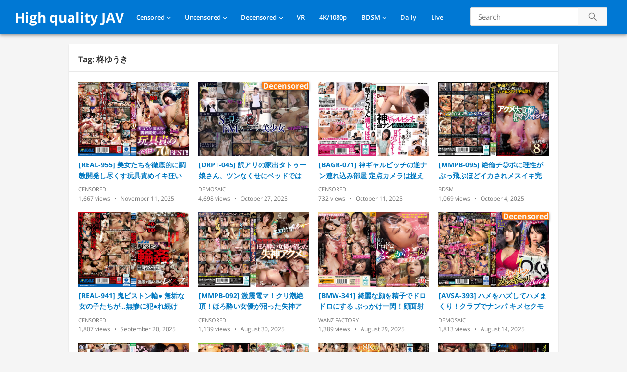

--- FILE ---
content_type: text/html; charset=UTF-8
request_url: https://javfree.me/tag/%E6%9F%8A%E3%82%86%E3%81%86%E3%81%8D
body_size: 8977
content:
<!DOCTYPE html>
<html lang="en-US">
<head>
<meta charset="UTF-8">
<meta name="viewport" content="width=device-width, initial-scale=1">
<meta http-equiv="X-UA-Compatible" content="IE=edge">
<meta name="HandheldFriendly" content="true">
<link rel="profile" href="https://gmpg.org/xfn/11">
<!-- Manifest added by SuperPWA - Progressive Web Apps Plugin For WordPress -->
<link rel="manifest" href="/superpwa-manifest.json">
<meta name="theme-color" content="#D5E0EB">
<meta name="mobile-web-app-capable" content="yes">
<meta name="apple-touch-fullscreen" content="yes">
<meta name="apple-mobile-web-app-title" content="High quality JAV">
<meta name="application-name" content="High quality JAV">
<meta name="apple-mobile-web-app-capable" content="yes">
<meta name="apple-mobile-web-app-status-bar-style" content="default">
<link rel="apple-touch-icon"  href="https://javfree.me/icons/android-chrome-192x192.png">
<link rel="apple-touch-icon" sizes="192x192" href="https://javfree.me/icons/android-chrome-192x192.png">
<!-- / SuperPWA.com -->
<title>柊ゆうき &#8211; High quality JAV</title>
<meta name='robots' content='max-image-preview:large' />
<link rel="alternate" type="application/rss+xml" title="High quality JAV &raquo; Feed" href="https://javfree.me/feed" />
<link rel="alternate" type="application/rss+xml" title="High quality JAV &raquo; Comments Feed" href="https://javfree.me/comments/feed" />
<link rel="alternate" type="application/rss+xml" title="High quality JAV &raquo; 柊ゆうき Tag Feed" href="https://javfree.me/tag/%e6%9f%8a%e3%82%86%e3%81%86%e3%81%8d/feed" />
<script type="text/javascript">
/* <![CDATA[ */
window._wpemojiSettings = {"baseUrl":"https:\/\/s.w.org\/images\/core\/emoji\/15.0.3\/72x72\/","ext":".png","svgUrl":"https:\/\/s.w.org\/images\/core\/emoji\/15.0.3\/svg\/","svgExt":".svg","source":{"concatemoji":"https:\/\/javfree.me\/wp-includes\/js\/wp-emoji-release.min.js?ver=6.7-beta1-59159"}};
/*! This file is auto-generated */
!function(i,n){var o,s,e;function c(e){try{var t={supportTests:e,timestamp:(new Date).valueOf()};sessionStorage.setItem(o,JSON.stringify(t))}catch(e){}}function p(e,t,n){e.clearRect(0,0,e.canvas.width,e.canvas.height),e.fillText(t,0,0);var t=new Uint32Array(e.getImageData(0,0,e.canvas.width,e.canvas.height).data),r=(e.clearRect(0,0,e.canvas.width,e.canvas.height),e.fillText(n,0,0),new Uint32Array(e.getImageData(0,0,e.canvas.width,e.canvas.height).data));return t.every(function(e,t){return e===r[t]})}function u(e,t,n){switch(t){case"flag":return n(e,"\ud83c\udff3\ufe0f\u200d\u26a7\ufe0f","\ud83c\udff3\ufe0f\u200b\u26a7\ufe0f")?!1:!n(e,"\ud83c\uddfa\ud83c\uddf3","\ud83c\uddfa\u200b\ud83c\uddf3")&&!n(e,"\ud83c\udff4\udb40\udc67\udb40\udc62\udb40\udc65\udb40\udc6e\udb40\udc67\udb40\udc7f","\ud83c\udff4\u200b\udb40\udc67\u200b\udb40\udc62\u200b\udb40\udc65\u200b\udb40\udc6e\u200b\udb40\udc67\u200b\udb40\udc7f");case"emoji":return!n(e,"\ud83d\udc26\u200d\u2b1b","\ud83d\udc26\u200b\u2b1b")}return!1}function f(e,t,n){var r="undefined"!=typeof WorkerGlobalScope&&self instanceof WorkerGlobalScope?new OffscreenCanvas(300,150):i.createElement("canvas"),a=r.getContext("2d",{willReadFrequently:!0}),o=(a.textBaseline="top",a.font="600 32px Arial",{});return e.forEach(function(e){o[e]=t(a,e,n)}),o}function t(e){var t=i.createElement("script");t.src=e,t.defer=!0,i.head.appendChild(t)}"undefined"!=typeof Promise&&(o="wpEmojiSettingsSupports",s=["flag","emoji"],n.supports={everything:!0,everythingExceptFlag:!0},e=new Promise(function(e){i.addEventListener("DOMContentLoaded",e,{once:!0})}),new Promise(function(t){var n=function(){try{var e=JSON.parse(sessionStorage.getItem(o));if("object"==typeof e&&"number"==typeof e.timestamp&&(new Date).valueOf()<e.timestamp+604800&&"object"==typeof e.supportTests)return e.supportTests}catch(e){}return null}();if(!n){if("undefined"!=typeof Worker&&"undefined"!=typeof OffscreenCanvas&&"undefined"!=typeof URL&&URL.createObjectURL&&"undefined"!=typeof Blob)try{var e="postMessage("+f.toString()+"("+[JSON.stringify(s),u.toString(),p.toString()].join(",")+"));",r=new Blob([e],{type:"text/javascript"}),a=new Worker(URL.createObjectURL(r),{name:"wpTestEmojiSupports"});return void(a.onmessage=function(e){c(n=e.data),a.terminate(),t(n)})}catch(e){}c(n=f(s,u,p))}t(n)}).then(function(e){for(var t in e)n.supports[t]=e[t],n.supports.everything=n.supports.everything&&n.supports[t],"flag"!==t&&(n.supports.everythingExceptFlag=n.supports.everythingExceptFlag&&n.supports[t]);n.supports.everythingExceptFlag=n.supports.everythingExceptFlag&&!n.supports.flag,n.DOMReady=!1,n.readyCallback=function(){n.DOMReady=!0}}).then(function(){return e}).then(function(){var e;n.supports.everything||(n.readyCallback(),(e=n.source||{}).concatemoji?t(e.concatemoji):e.wpemoji&&e.twemoji&&(t(e.twemoji),t(e.wpemoji)))}))}((window,document),window._wpemojiSettings);
/* ]]> */
</script>
<style id='wp-emoji-styles-inline-css' type='text/css'>

	img.wp-smiley, img.emoji {
		display: inline !important;
		border: none !important;
		box-shadow: none !important;
		height: 1em !important;
		width: 1em !important;
		margin: 0 0.07em !important;
		vertical-align: -0.1em !important;
		background: none !important;
		padding: 0 !important;
	}
</style>
<link rel='stylesheet' id='videonow_pro-style-css' href='https://javfree.me/wp-content/themes/videonow-web/style.css?ver=20180523' type='text/css' media='all' />
<link rel='stylesheet' id='genericons-style-css' href='https://javfree.me/wp-content/themes/videonow-web/genericons/genericons/genericons.css?ver=6.7-beta1-59159' type='text/css' media='all' />
<link rel='stylesheet' id='responsive-style-css' href='https://javfree.me/wp-content/themes/videonow-web/responsive.css?ver=20180323' type='text/css' media='all' />
<link rel='stylesheet' id='custom-css-css' href='https://javfree.me/wp-content/plugins/theme-customisations-master/custom/style.css?ver=6.7-beta1-59159' type='text/css' media='all' />
<script type="text/javascript" src="https://javfree.me/wp-includes/js/jquery/jquery.min.js?ver=3.7.1" id="jquery-core-js"></script>
<script type="text/javascript" src="https://javfree.me/wp-includes/js/jquery/jquery-migrate.min.js?ver=3.4.1" id="jquery-migrate-js"></script>
<link rel="https://api.w.org/" href="https://javfree.me/wp-json/" /><link rel="alternate" title="JSON" type="application/json" href="https://javfree.me/wp-json/wp/v2/tags/34715" />
    <link rel="apple-touch-icon" sizes="60x60" href="/icons/apple-touch-icon-60x60.png">
    <link rel="apple-touch-icon" sizes="76x76" href="/icons/apple-touch-icon-76x76.png">
    <link rel="apple-touch-icon" sizes="120x120" href="/icons/apple-touch-icon-120x120.png">
    <link rel="apple-touch-icon" sizes="152x152" href="/icons/apple-touch-icon-152x152.png">
    <link rel="apple-touch-icon" sizes="180x180" href="/icons/apple-touch-icon-180x180.png">
    <link rel="apple-touch-startup-image" href="/icons/android-chrome-512x512.png">
    <meta name="apple-mobile-web-app-status-bar-style" content="black-translucent">

    <link rel="icon" type="image/png" sizes="192x192" href="/icons/android-chrome-192x192.png">
    <link rel="icon" type="image/png" sizes="144x144" href="/icons/android-chrome-144x144.png">
    <link rel="icon" type="image/png" sizes="96x96" href="/icons/android-chrome-96x96.png">
    <link rel="icon" type="image/png" sizes="48x48" href="/icons/android-chrome-48x48.png">
    <link rel="icon" type="image/png" sizes="32x32" href="/icons/favicon-32x32.png">
    <link rel="icon" type="image/png" sizes="16x16" href="/icons/favicon-16x16.png">

    <link rel="manifest" href="/icons/site.webmanifest">
    <link rel="mask-icon" href="/icons/safari-pinned-tab.svg" color="#5bbad5">
    <link rel="shortcut icon" href="/icons/favicon.ico">
    <meta name="msapplication-TileColor" content="#da532c">
    <meta name="msapplication-config" content="/icons/browserconfig.xml">
    <meta name="theme-color" content="#3b5998">
      <meta name="onesignal" content="wordpress-plugin"/>
            <script>

      window.OneSignal = window.OneSignal || [];

      OneSignal.push( function() {
        OneSignal.SERVICE_WORKER_UPDATER_PATH = "OneSignalSDKUpdaterWorker.js.php";
                      OneSignal.SERVICE_WORKER_PATH = "OneSignalSDKWorker.js.php";
                      OneSignal.SERVICE_WORKER_PARAM = { scope: "/" };
        OneSignal.setDefaultNotificationUrl("https://javfree.me");
        var oneSignal_options = {};
        window._oneSignalInitOptions = oneSignal_options;

        oneSignal_options['wordpress'] = true;
oneSignal_options['appId'] = 'c26c4a09-945a-46cc-ae2b-c78776173414';
oneSignal_options['allowLocalhostAsSecureOrigin'] = true;
oneSignal_options['welcomeNotification'] = { };
oneSignal_options['welcomeNotification']['disable'] = true;
oneSignal_options['path'] = "https://javfree.me/wp-content/plugins/onesignal-free-web-push-notifications/sdk_files/";
oneSignal_options['safari_web_id'] = "web.onesignal.auto.3a850f03-75f9-40a0-acb5-2bc8b318c823";
oneSignal_options['persistNotification'] = false;
oneSignal_options['promptOptions'] = { };
oneSignal_options['notifyButton'] = { };
oneSignal_options['notifyButton']['enable'] = true;
oneSignal_options['notifyButton']['position'] = 'bottom-right';
oneSignal_options['notifyButton']['theme'] = 'default';
oneSignal_options['notifyButton']['size'] = 'large';
oneSignal_options['notifyButton']['showCredit'] = false;
                OneSignal.init(window._oneSignalInitOptions);
                      });

      function documentInitOneSignal() {
        var oneSignal_elements = document.getElementsByClassName("OneSignal-prompt");

        var oneSignalLinkClickHandler = function(event) { OneSignal.push(['registerForPushNotifications']); event.preventDefault(); };        for(var i = 0; i < oneSignal_elements.length; i++)
          oneSignal_elements[i].addEventListener('click', oneSignalLinkClickHandler, false);
      }

      if (document.readyState === 'complete') {
           documentInitOneSignal();
      }
      else {
           window.addEventListener("load", function(event){
               documentInitOneSignal();
          });
      }
    </script>
</head>

<body class="archive tag tag-34715 group-blog hfeed">
<div id="page" class="site">

	<header id="masthead" class="site-header fixed-header">

		<div class="site-branding">

			
			<div class="site-title">
				<h1><a href="https://javfree.me">High quality JAV</a></h1>
			</div><!-- .site-title -->

			
		</div><!-- .site-branding -->

		<nav id="primary-nav" class="main-navigation">

			<div class="menu-nav-container"><ul id="primary-menu" class="sf-menu"><li id="menu-item-114217" class="menu-item menu-item-type-taxonomy menu-item-object-category menu-item-has-children menu-item-114217"><a href="https://javfree.me/category/mosaic" data-instant="true">Censored</a>
<ul class="sub-menu">
	<li id="menu-item-114286" class="menu-item menu-item-type-taxonomy menu-item-object-category menu-item-114286"><a href="https://javfree.me/category/mosaic/prestige-mosaic" data-instant="true">Prestige</a></li>
	<li id="menu-item-114283" class="menu-item menu-item-type-taxonomy menu-item-object-category menu-item-114283"><a href="https://javfree.me/category/mosaic/moodyz-mosaic" data-instant="true">Moodyz</a></li>
	<li id="menu-item-114285" class="menu-item menu-item-type-taxonomy menu-item-object-category menu-item-114285"><a href="https://javfree.me/category/mosaic/s1" data-instant="true">S1</a></li>
	<li id="menu-item-114284" class="menu-item menu-item-type-taxonomy menu-item-object-category menu-item-114284"><a href="https://javfree.me/category/mosaic/sod" data-instant="true">SOD</a></li>
	<li id="menu-item-115117" class="menu-item menu-item-type-taxonomy menu-item-object-category menu-item-115117"><a href="https://javfree.me/category/mosaic/fitch" data-instant="true">Fitch</a></li>
	<li id="menu-item-114287" class="menu-item menu-item-type-taxonomy menu-item-object-category menu-item-114287"><a href="https://javfree.me/category/mosaic/madonna" data-instant="true">Madonna</a></li>
	<li id="menu-item-115116" class="menu-item menu-item-type-taxonomy menu-item-object-category menu-item-115116"><a href="https://javfree.me/category/mosaic/maxing" data-instant="true">Maxing</a></li>
	<li id="menu-item-114265" class="menu-item menu-item-type-taxonomy menu-item-object-category menu-item-114265"><a href="https://javfree.me/category/mosaic/e-body" data-instant="true">E-Body</a></li>
	<li id="menu-item-114290" class="menu-item menu-item-type-taxonomy menu-item-object-category menu-item-114290"><a href="https://javfree.me/category/mosaic/ideapocket" data-instant="true">IdeaPocket</a></li>
	<li id="menu-item-117079" class="menu-item menu-item-type-taxonomy menu-item-object-category menu-item-117079"><a href="https://javfree.me/category/mosaic/venus" data-instant="true">VENUS</a></li>
</ul>
</li>
<li id="menu-item-114218" class="menu-item menu-item-type-taxonomy menu-item-object-category menu-item-has-children menu-item-114218"><a href="https://javfree.me/category/avi" data-instant="true">Uncensored</a>
<ul class="sub-menu">
	<li id="menu-item-228298" class="menu-item menu-item-type-taxonomy menu-item-object-category menu-item-228298"><a href="https://javfree.me/category/avi/fc2" data-instant="true">FC2</a></li>
	<li id="menu-item-114288" class="menu-item menu-item-type-taxonomy menu-item-object-category menu-item-114288"><a href="https://javfree.me/category/avi/caribbeancom" data-instant="true">Caribbeancom</a></li>
	<li id="menu-item-114289" class="menu-item menu-item-type-taxonomy menu-item-object-category menu-item-114289"><a href="https://javfree.me/category/avi/1pondo" data-instant="true">1pondo</a></li>
	<li id="menu-item-114522" class="menu-item menu-item-type-taxonomy menu-item-object-category menu-item-114522"><a href="https://javfree.me/category/avi/heyzo" data-instant="true">Heyzo</a></li>
	<li id="menu-item-114292" class="menu-item menu-item-type-taxonomy menu-item-object-category menu-item-114292"><a href="https://javfree.me/category/avi/10musume-avi" data-instant="true">10musume</a></li>
</ul>
</li>
<li id="menu-item-228902" class="menu-item menu-item-type-taxonomy menu-item-object-category menu-item-has-children menu-item-228902"><a href="https://javfree.me/category/demosaic" data-instant="true">Decensored</a>
<ul class="sub-menu">
	<li id="menu-item-228819" class="menu-item menu-item-type-taxonomy menu-item-object-category menu-item-228819"><a href="https://javfree.me/category/leaked" data-instant="true">Leaked</a></li>
</ul>
</li>
<li id="menu-item-227751" class="menu-item menu-item-type-taxonomy menu-item-object-category menu-item-227751"><a href="https://javfree.me/category/vr" data-instant="true">VR</a></li>
<li id="menu-item-114219" class="menu-item menu-item-type-taxonomy menu-item-object-category menu-item-114219"><a href="https://javfree.me/category/4k1080p" data-instant="true">4K/1080p</a></li>
<li id="menu-item-114253" class="menu-item menu-item-type-taxonomy menu-item-object-category menu-item-has-children menu-item-114253"><a href="https://javfree.me/category/sm" data-instant="true">BDSM</a>
<ul class="sub-menu">
	<li id="menu-item-114254" class="menu-item menu-item-type-taxonomy menu-item-object-category menu-item-114254"><a href="https://javfree.me/category/sm/art" data-instant="true">Art Video</a></li>
	<li id="menu-item-114255" class="menu-item menu-item-type-taxonomy menu-item-object-category menu-item-114255"><a href="https://javfree.me/category/sm/babyentertainment" data-instant="true">BabyEntertainment</a></li>
</ul>
</li>
<li id="menu-item-152391" class="menu-item menu-item-type-post_type menu-item-object-page menu-item-152391"><a href="https://javfree.me/daily-released" data-instant="true">Daily</a></li>
<li id="menu-item-323896" class="menu-item menu-item-type-custom menu-item-object-custom menu-item-323896"><a href="https://live.javfree.me/girls/asian" data-instant="true">Live</a></li>
</ul></div>
		</nav><!-- #primary-nav -->

		<div id="slick-mobile-menu"></div>		

		
			<span class="search-icon">
				<span class="genericon genericon-search"></span>
				<span class="genericon genericon-close"></span>			
			</span>
				
			<div class="header-search">
<form id="searchform" method="get"
      action="https://javfree.me/search/"
      onsubmit="event.preventDefault(); var q=this.querySelector('.search-input').value.trim(); if(q){ window.location.href='https://javfree.me/search/'+encodeURIComponent(q); }">
    <input type="search" name="s" class="search-input" placeholder="Search" autocomplete="off">
    <button type="submit" class="search-submit"><span class="genericon genericon-search"></span></button>
</form>
			</div><!-- .header-search -->

		
	</header><!-- #masthead -->

	
		<div id="start">
		</div>
		
	
	
	<div id="content" class="site-content clear">

	<div id="primary" class="content-area layout-1c clear">
		<main id="main" class="site-main clear">

			<div class="section-header">
				
				<h1>
					Tag: <span>柊ゆうき</span>					
				</h1>
					
			</div><!-- .section-header -->

			<div class="content-block clear">

				
					<div class="hentry ">
						<a class="thumbnail-link" href="https://javfree.me/426672/real-955">
							<div class="thumbnail-wrap">
								<img src="//cf.javfree.me/cover/320x216/REAL-955.jpg" alt="" />															</div><!-- .thumbnail-wrap -->
						</a>				
						
						<h2 class="entry-title"><a href="https://javfree.me/426672/real-955">[REAL-955] 美女たちを徹底的に調教開発し尽くす玩具責めイキ狂い70連発BEST！！</a></h2>
						
						<div class="entry-meta">
						
							<span class="entry-category">
								<a href="https://javfree.me/category/mosaic" title="View all posts in Censored" >Censored</a> 									
							</span><!-- .entry-category -->	

							<span class="entry-views">
								<span class="view-count">1,667</span> Views							</span><!-- .entry-views -->

							<span class="entry-date">
								November 11, 2025							</span><!-- .entry-date -->

						</div><!-- .entry-meta -->

					</div><!-- .hentry -->

				
					<div class="hentry ">
						<a class="thumbnail-link" href="https://javfree.me/337437/drpt-045">
							<div class="thumbnail-wrap">
								<span class="tag-con-decensored">Decensored</span><img src="//cf.javfree.me/cover/320x216/DRPT-045.jpg" alt="" />															</div><!-- .thumbnail-wrap -->
						</a>				
						
						<h2 class="entry-title"><a href="https://javfree.me/337437/drpt-045">[DRPT-045] 訳アリの家出タトゥー娘さん、ツンなくせにベッドではプルプル震えるくらいのクソカワうぶっ子で草生える 柊ゆうき</a></h2>
						
						<div class="entry-meta">
						
							<span class="entry-category">
								<a href="https://javfree.me/category/demosaic" title="View all posts in Demosaic" >Demosaic</a> 									
							</span><!-- .entry-category -->	

							<span class="entry-views">
								<span class="view-count">4,698</span> Views							</span><!-- .entry-views -->

							<span class="entry-date">
								October 27, 2025							</span><!-- .entry-date -->

						</div><!-- .entry-meta -->

					</div><!-- .hentry -->

				
					<div class="hentry ">
						<a class="thumbnail-link" href="https://javfree.me/424100/bagr-071">
							<div class="thumbnail-wrap">
								<img src="//cf.javfree.me/cover/320x216/BAGR-071.jpg" alt="" />															</div><!-- .thumbnail-wrap -->
						</a>				
						
						<h2 class="entry-title"><a href="https://javfree.me/424100/bagr-071">[BAGR-071] 神ギャルビッチの逆ナン連れ込み部屋 定点カメラは捉えたタトゥーギャルの甘サドワンナイト 柊ゆうき</a></h2>
						
						<div class="entry-meta">
						
							<span class="entry-category">
								<a href="https://javfree.me/category/mosaic" title="View all posts in Censored" >Censored</a> 									
							</span><!-- .entry-category -->	

							<span class="entry-views">
								<span class="view-count">732</span> Views							</span><!-- .entry-views -->

							<span class="entry-date">
								October 11, 2025							</span><!-- .entry-date -->

						</div><!-- .entry-meta -->

					</div><!-- .hentry -->

				
					<div class="hentry last">
						<a class="thumbnail-link" href="https://javfree.me/423524/mmpb-095">
							<div class="thumbnail-wrap">
								<img src="//cf.javfree.me/cover/320x216/MMPB-095.jpg" alt="" />															</div><!-- .thumbnail-wrap -->
						</a>				
						
						<h2 class="entry-title"><a href="https://javfree.me/423524/mmpb-095">[MMPB-095] 絶倫チ◎ポに理性がぶっ飛ぶほどイカされメスイキ完堕ち！ アクメ大覚醒した真性マゾオンナたち</a></h2>
						
						<div class="entry-meta">
						
							<span class="entry-category">
								<a href="https://javfree.me/category/sm" title="View all posts in BDSM" >BDSM</a> 									
							</span><!-- .entry-category -->	

							<span class="entry-views">
								<span class="view-count">1,069</span> Views							</span><!-- .entry-views -->

							<span class="entry-date">
								October 4, 2025							</span><!-- .entry-date -->

						</div><!-- .entry-meta -->

					</div><!-- .hentry -->

				<div class="clear"></div>
					<div class="hentry ">
						<a class="thumbnail-link" href="https://javfree.me/422555/real-941">
							<div class="thumbnail-wrap">
								<img src="//cf.javfree.me/cover/320x216/REAL-941.jpg" alt="" />															</div><!-- .thumbnail-wrap -->
						</a>				
						
						<h2 class="entry-title"><a href="https://javfree.me/422555/real-941">[REAL-941] 鬼ピストン輪● 無垢な女の子たちが…無惨に犯●れ続ける…過激で酷い辱めレ×プBEST</a></h2>
						
						<div class="entry-meta">
						
							<span class="entry-category">
								<a href="https://javfree.me/category/mosaic" title="View all posts in Censored" >Censored</a> 									
							</span><!-- .entry-category -->	

							<span class="entry-views">
								<span class="view-count">1,807</span> Views							</span><!-- .entry-views -->

							<span class="entry-date">
								September 20, 2025							</span><!-- .entry-date -->

						</div><!-- .entry-meta -->

					</div><!-- .hentry -->

				
					<div class="hentry ">
						<a class="thumbnail-link" href="https://javfree.me/420873/mmpb-092">
							<div class="thumbnail-wrap">
								<img src="//cf.javfree.me/cover/320x216/MMPB-092.jpg" alt="" />															</div><!-- .thumbnail-wrap -->
						</a>				
						
						<h2 class="entry-title"><a href="https://javfree.me/420873/mmpb-092">[MMPB-092] 激震電マ！クリ潮絶頂！ほろ酔い女優が沼った失神アクメ</a></h2>
						
						<div class="entry-meta">
						
							<span class="entry-category">
								<a href="https://javfree.me/category/mosaic" title="View all posts in Censored" >Censored</a> 									
							</span><!-- .entry-category -->	

							<span class="entry-views">
								<span class="view-count">1,139</span> Views							</span><!-- .entry-views -->

							<span class="entry-date">
								August 30, 2025							</span><!-- .entry-date -->

						</div><!-- .entry-meta -->

					</div><!-- .hentry -->

				
					<div class="hentry ">
						<a class="thumbnail-link" href="https://javfree.me/420715/bmw-341">
							<div class="thumbnail-wrap">
								<img src="//cf.javfree.me/cover/320x216/BMW-341.jpg" alt="" />															</div><!-- .thumbnail-wrap -->
						</a>				
						
						<h2 class="entry-title"><a href="https://javfree.me/420715/bmw-341">[BMW-341] 綺麗な顔を精子でドロドロにする ぶっかけ一閃！顔面射精ベスト</a></h2>
						
						<div class="entry-meta">
						
							<span class="entry-category">
								<a href="https://javfree.me/category/mosaic/wanz-factory" title="View all posts in Wanz Factory" >Wanz Factory</a> 									
							</span><!-- .entry-category -->	

							<span class="entry-views">
								<span class="view-count">1,389</span> Views							</span><!-- .entry-views -->

							<span class="entry-date">
								August 29, 2025							</span><!-- .entry-date -->

						</div><!-- .entry-meta -->

					</div><!-- .hentry -->

				
					<div class="hentry last">
						<a class="thumbnail-link" href="https://javfree.me/419196/avsa-393">
							<div class="thumbnail-wrap">
								<span class="tag-con-decensored">Decensored</span><img src="//cf.javfree.me/cover/320x216/AVSA-393.jpg" alt="" />															</div><!-- .thumbnail-wrap -->
						</a>				
						
						<h2 class="entry-title"><a href="https://javfree.me/419196/avsa-393">[AVSA-393] ハメをハズしてハメまくり！クラブでナンパ キメセクモクモクガンギマリBitch</a></h2>
						
						<div class="entry-meta">
						
							<span class="entry-category">
								<a href="https://javfree.me/category/demosaic" title="View all posts in Demosaic" >Demosaic</a> 									
							</span><!-- .entry-category -->	

							<span class="entry-views">
								<span class="view-count">1,813</span> Views							</span><!-- .entry-views -->

							<span class="entry-date">
								August 14, 2025							</span><!-- .entry-date -->

						</div><!-- .entry-meta -->

					</div><!-- .hentry -->

				<div class="clear"></div>
					<div class="hentry ">
						<a class="thumbnail-link" href="https://javfree.me/419162/mdbk-383">
							<div class="thumbnail-wrap">
								<img src="//cf.javfree.me/cover/320x216/MDBK-383.jpg" alt="" />															</div><!-- .thumbnail-wrap -->
						</a>				
						
						<h2 class="entry-title"><a href="https://javfree.me/419162/mdbk-383">[MDBK-383] 乳首責めと射精管理で絶対M男化させる極エロセレブな淫乱ママ活妻</a></h2>
						
						<div class="entry-meta">
						
							<span class="entry-category">
								<a href="https://javfree.me/category/mosaic/bazooka" title="View all posts in BAZOOKA" >BAZOOKA</a> 									
							</span><!-- .entry-category -->	

							<span class="entry-views">
								<span class="view-count">1,594</span> Views							</span><!-- .entry-views -->

							<span class="entry-date">
								August 9, 2025							</span><!-- .entry-date -->

						</div><!-- .entry-meta -->

					</div><!-- .hentry -->

				
					<div class="hentry ">
						<a class="thumbnail-link" href="https://javfree.me/418578/mmpb-087">
							<div class="thumbnail-wrap">
								<img src="//cf.javfree.me/cover/320x216/MMPB-087.jpg" alt="" />															</div><!-- .thumbnail-wrap -->
						</a>				
						
						<h2 class="entry-title"><a href="https://javfree.me/418578/mmpb-087">[MMPB-087] 顔面最強！スタイル最強！セックス最強！令和最新版 激エロスレンダー女優たち</a></h2>
						
						<div class="entry-meta">
						
							<span class="entry-category">
								<a href="https://javfree.me/category/mosaic" title="View all posts in Censored" >Censored</a> 									
							</span><!-- .entry-category -->	

							<span class="entry-views">
								<span class="view-count">1,578</span> Views							</span><!-- .entry-views -->

							<span class="entry-date">
								August 2, 2025							</span><!-- .entry-date -->

						</div><!-- .entry-meta -->

					</div><!-- .hentry -->

				
					<div class="hentry ">
						<a class="thumbnail-link" href="https://javfree.me/418360/vrkm-1598">
							<div class="thumbnail-wrap">
								<img src="//cf.javfree.me/cover/320x216/VRKM-1598.jpg" alt="" />															</div><!-- .thumbnail-wrap -->
						</a>				
						
						<h2 class="entry-title"><a href="https://javfree.me/418360/vrkm-1598">[VRKM-1598] 【VR】KMPVR初8KVRノーカットBEST！大ボリューム1000分OVER</a></h2>
						
						<div class="entry-meta">
						
							<span class="entry-category">
								<a href="https://javfree.me/category/vr" title="View all posts in VR" >VR</a> 									
							</span><!-- .entry-category -->	

							<span class="entry-views">
								<span class="view-count">1,185</span> Views							</span><!-- .entry-views -->

							<span class="entry-date">
								July 31, 2025							</span><!-- .entry-date -->

						</div><!-- .entry-meta -->

					</div><!-- .hentry -->

				
					<div class="hentry last">
						<a class="thumbnail-link" href="https://javfree.me/417486/real-927">
							<div class="thumbnail-wrap">
								<img src="//cf.javfree.me/cover/320x216/REAL-927.jpg" alt="" />															</div><!-- .thumbnail-wrap -->
						</a>				
						
						<h2 class="entry-title"><a href="https://javfree.me/417486/real-927">[REAL-927] メス達を鬼畜に追い込むREAL珠玉のインモラルベスト</a></h2>
						
						<div class="entry-meta">
						
							<span class="entry-category">
								<a href="https://javfree.me/category/mosaic" title="View all posts in Censored" >Censored</a> 									
							</span><!-- .entry-category -->	

							<span class="entry-views">
								<span class="view-count">2,403</span> Views							</span><!-- .entry-views -->

							<span class="entry-date">
								July 19, 2025							</span><!-- .entry-date -->

						</div><!-- .entry-meta -->

					</div><!-- .hentry -->

				<div class="clear"></div>
					<div class="hentry ">
						<a class="thumbnail-link" href="https://javfree.me/417086/adhn-003">
							<div class="thumbnail-wrap">
								<img src="//cf.javfree.me/cover/320x216/ADHN-003.jpg" alt="" />															</div><!-- .thumbnail-wrap -->
						</a>				
						
						<h2 class="entry-title"><a href="https://javfree.me/417086/adhn-003">[ADHN-003] FANTASY SEX ISLAND 柊ゆうき</a></h2>
						
						<div class="entry-meta">
						
							<span class="entry-category">
								<a href="https://javfree.me/category/mosaic" title="View all posts in Censored" >Censored</a> 									
							</span><!-- .entry-category -->	

							<span class="entry-views">
								<span class="view-count">970</span> Views							</span><!-- .entry-views -->

							<span class="entry-date">
								July 13, 2025							</span><!-- .entry-date -->

						</div><!-- .entry-meta -->

					</div><!-- .hentry -->

				
					<div class="hentry ">
						<a class="thumbnail-link" href="https://javfree.me/414532/hoiz-165">
							<div class="thumbnail-wrap">
								<img src="//cf.javfree.me/cover/320x216/HOIZ-165.jpg" alt="" />															</div><!-- .thumbnail-wrap -->
						</a>				
						
						<h2 class="entry-title"><a href="https://javfree.me/414532/hoiz-165">[HOIZ-165] ホイホイtower（5）</a></h2>
						
						<div class="entry-meta">
						
							<span class="entry-category">
								<a href="https://javfree.me/category/mosaic" title="View all posts in Censored" >Censored</a> 									
							</span><!-- .entry-category -->	

							<span class="entry-views">
								<span class="view-count">1,470</span> Views							</span><!-- .entry-views -->

							<span class="entry-date">
								June 14, 2025							</span><!-- .entry-date -->

						</div><!-- .entry-meta -->

					</div><!-- .hentry -->

				
					<div class="hentry ">
						<a class="thumbnail-link" href="https://javfree.me/414468/mucd-328">
							<div class="thumbnail-wrap">
								<img src="//cf.javfree.me/cover/320x216/MUCD-328.jpg" alt="" />															</div><!-- .thumbnail-wrap -->
						</a>				
						
						<h2 class="entry-title"><a href="https://javfree.me/414468/mucd-328">[MUCD-328] ぷにつるま○こにいっぱいなかだしっ！無垢なパイパン美少女たちがナマで子宮に欲しがる濃厚中出しBEST</a></h2>
						
						<div class="entry-meta">
						
							<span class="entry-category">
								<a href="https://javfree.me/category/mosaic" title="View all posts in Censored" >Censored</a> 									
							</span><!-- .entry-category -->	

							<span class="entry-views">
								<span class="view-count">1,299</span> Views							</span><!-- .entry-views -->

							<span class="entry-date">
								June 13, 2025							</span><!-- .entry-date -->

						</div><!-- .entry-meta -->

					</div><!-- .hentry -->

				
					<div class="hentry last">
						<a class="thumbnail-link" href="https://javfree.me/413916/davk-106">
							<div class="thumbnail-wrap">
								<img src="//cf.javfree.me/cover/320x216/DAVK-106.jpg" alt="" />															</div><!-- .thumbnail-wrap -->
						</a>				
						
						<h2 class="entry-title"><a href="https://javfree.me/413916/davk-106">[DAVK-106] 黒髪清楚の制服を脱がせたら…全身TATTO超メンヘラドM女だった件白目剥いて痙攣止まらないイキまくり感情ぶっ壊すザーメン漬け乱交</a></h2>
						
						<div class="entry-meta">
						
							<span class="entry-category">
								<a href="https://javfree.me/category/mosaic" title="View all posts in Censored" >Censored</a> 									
							</span><!-- .entry-category -->	

							<span class="entry-views">
								<span class="view-count">1,887</span> Views							</span><!-- .entry-views -->

							<span class="entry-date">
								June 7, 2025							</span><!-- .entry-date -->

						</div><!-- .entry-meta -->

					</div><!-- .hentry -->

				<div class="clear"></div>
					<div class="hentry ">
						<a class="thumbnail-link" href="https://javfree.me/413890/scdc-005">
							<div class="thumbnail-wrap">
								<img src="//cf.javfree.me/cover/320x216/SCDC-005.jpg" alt="" />															</div><!-- .thumbnail-wrap -->
						</a>				
						
						<h2 class="entry-title"><a href="https://javfree.me/413890/scdc-005">[SCDC-005] アニメ声が超かわいい清純美貌レイヤーは脱がせてびっくり全身TATTOで案の定、本物ドM【白目剥き絶頂イキ痙攣しても連続ピストン続けたらパイパンぶっ壊れて失禁した7P乱交SEX】</a></h2>
						
						<div class="entry-meta">
						
							<span class="entry-category">
								<a href="https://javfree.me/category/mosaic" title="View all posts in Censored" >Censored</a> 									
							</span><!-- .entry-category -->	

							<span class="entry-views">
								<span class="view-count">1,294</span> Views							</span><!-- .entry-views -->

							<span class="entry-date">
								June 7, 2025							</span><!-- .entry-date -->

						</div><!-- .entry-meta -->

					</div><!-- .hentry -->

				
					<div class="hentry ">
						<a class="thumbnail-link" href="https://javfree.me/413404/mmpb-082">
							<div class="thumbnail-wrap">
								<img src="//cf.javfree.me/cover/320x216/MMPB-082.jpg" alt="" />															</div><!-- .thumbnail-wrap -->
						</a>				
						
						<h2 class="entry-title"><a href="https://javfree.me/413404/mmpb-082">[MMPB-082] 首輪調教・手枷拘束</a></h2>
						
						<div class="entry-meta">
						
							<span class="entry-category">
								<a href="https://javfree.me/category/sm" title="View all posts in BDSM" >BDSM</a> 									
							</span><!-- .entry-category -->	

							<span class="entry-views">
								<span class="view-count">1,395</span> Views							</span><!-- .entry-views -->

							<span class="entry-date">
								May 31, 2025							</span><!-- .entry-date -->

						</div><!-- .entry-meta -->

					</div><!-- .hentry -->

				
					<div class="hentry ">
						<a class="thumbnail-link" href="https://javfree.me/413227/dfe-099">
							<div class="thumbnail-wrap">
								<img src="//cf.javfree.me/cover/320x216/DFE-099.jpg" alt="" />															</div><!-- .thumbnail-wrap -->
						</a>				
						
						<h2 class="entry-title"><a href="https://javfree.me/413227/dfe-099">[DFE-099] 性感暴発エビ反りアクメサロン 柊ゆうき</a></h2>
						
						<div class="entry-meta">
						
							<span class="entry-category">
								<a href="https://javfree.me/category/mosaic" title="View all posts in Censored" >Censored</a> 									
							</span><!-- .entry-category -->	

							<span class="entry-views">
								<span class="view-count">1,629</span> Views							</span><!-- .entry-views -->

							<span class="entry-date">
								May 30, 2025							</span><!-- .entry-date -->

						</div><!-- .entry-meta -->

					</div><!-- .hentry -->

				
					<div class="hentry last">
						<a class="thumbnail-link" href="https://javfree.me/412272/ncyf-042">
							<div class="thumbnail-wrap">
								<img src="//cf.javfree.me/cover/320x216/NCYF-042.jpg" alt="" />															</div><!-- .thumbnail-wrap -->
						</a>				
						
						<h2 class="entry-title"><a href="https://javfree.me/412272/ncyf-042">[NCYF-042] 孕ませ特化 中出しザーメン20発 奇跡の神級スタイル最高美少女レイヤー【白目絶叫痙攣トランス悶絶】バカにされた底辺カメコ集団がパイパン引き裂く極太ガン突き制裁6P大乱交SEX</a></h2>
						
						<div class="entry-meta">
						
							<span class="entry-category">
								<a href="https://javfree.me/category/mosaic" title="View all posts in Censored" >Censored</a> 									
							</span><!-- .entry-category -->	

							<span class="entry-views">
								<span class="view-count">1,894</span> Views							</span><!-- .entry-views -->

							<span class="entry-date">
								May 17, 2025							</span><!-- .entry-date -->

						</div><!-- .entry-meta -->

					</div><!-- .hentry -->

				<div class="clear"></div>
			</div><!-- .content-block -->
			
		</main><!-- #main -->
		
	<nav data-instant class="navigation pagination" aria-label="Posts pagination">
		<h2 class="screen-reader-text">Posts pagination</h2>
		<div class="nav-links"><span aria-current="page" class="page-numbers current">1</span>
<a class="page-numbers" href="https://javfree.me/tag/%E6%9F%8A%E3%82%86%E3%81%86%E3%81%8D/page/2">2</a>
<span class="page-numbers dots">&hellip;</span>
<a class="page-numbers" href="https://javfree.me/tag/%E6%9F%8A%E3%82%86%E3%81%86%E3%81%8D/page/8">8</a>
<a class="next page-numbers" href="https://javfree.me/tag/%E6%9F%8A%E3%82%86%E3%81%86%E3%81%8D/page/2">Next</a></div>
	</nav>		
	</div><!-- #primary -->


	</div><!-- #content .site-content -->
	
	
	<footer id="colophon" class="site-footer clear">

		
		
		<div id="site-bottom">

			<div class="container clear">

				<div class="site-info">

					α <a href="https://avsaki.com">saki</a>
				</div><!-- .site-info -->

				<div class="footer-nav">
					<div class="menu-nav-container"><ul id="footer-menu" class="footer-menu"><li class="menu-item menu-item-type-taxonomy menu-item-object-category menu-item-has-children menu-item-114217"><a href="https://javfree.me/category/mosaic" data-instant="true">Censored</a>
<ul class="sub-menu">
	<li class="menu-item menu-item-type-taxonomy menu-item-object-category menu-item-114286"><a href="https://javfree.me/category/mosaic/prestige-mosaic" data-instant="true">Prestige</a></li>
	<li class="menu-item menu-item-type-taxonomy menu-item-object-category menu-item-114283"><a href="https://javfree.me/category/mosaic/moodyz-mosaic" data-instant="true">Moodyz</a></li>
	<li class="menu-item menu-item-type-taxonomy menu-item-object-category menu-item-114285"><a href="https://javfree.me/category/mosaic/s1" data-instant="true">S1</a></li>
	<li class="menu-item menu-item-type-taxonomy menu-item-object-category menu-item-114284"><a href="https://javfree.me/category/mosaic/sod" data-instant="true">SOD</a></li>
	<li class="menu-item menu-item-type-taxonomy menu-item-object-category menu-item-115117"><a href="https://javfree.me/category/mosaic/fitch" data-instant="true">Fitch</a></li>
	<li class="menu-item menu-item-type-taxonomy menu-item-object-category menu-item-114287"><a href="https://javfree.me/category/mosaic/madonna" data-instant="true">Madonna</a></li>
	<li class="menu-item menu-item-type-taxonomy menu-item-object-category menu-item-115116"><a href="https://javfree.me/category/mosaic/maxing" data-instant="true">Maxing</a></li>
	<li class="menu-item menu-item-type-taxonomy menu-item-object-category menu-item-114265"><a href="https://javfree.me/category/mosaic/e-body" data-instant="true">E-Body</a></li>
	<li class="menu-item menu-item-type-taxonomy menu-item-object-category menu-item-114290"><a href="https://javfree.me/category/mosaic/ideapocket" data-instant="true">IdeaPocket</a></li>
	<li class="menu-item menu-item-type-taxonomy menu-item-object-category menu-item-117079"><a href="https://javfree.me/category/mosaic/venus" data-instant="true">VENUS</a></li>
</ul>
</li>
<li class="menu-item menu-item-type-taxonomy menu-item-object-category menu-item-has-children menu-item-114218"><a href="https://javfree.me/category/avi" data-instant="true">Uncensored</a>
<ul class="sub-menu">
	<li class="menu-item menu-item-type-taxonomy menu-item-object-category menu-item-228298"><a href="https://javfree.me/category/avi/fc2" data-instant="true">FC2</a></li>
	<li class="menu-item menu-item-type-taxonomy menu-item-object-category menu-item-114288"><a href="https://javfree.me/category/avi/caribbeancom" data-instant="true">Caribbeancom</a></li>
	<li class="menu-item menu-item-type-taxonomy menu-item-object-category menu-item-114289"><a href="https://javfree.me/category/avi/1pondo" data-instant="true">1pondo</a></li>
	<li class="menu-item menu-item-type-taxonomy menu-item-object-category menu-item-114522"><a href="https://javfree.me/category/avi/heyzo" data-instant="true">Heyzo</a></li>
	<li class="menu-item menu-item-type-taxonomy menu-item-object-category menu-item-114292"><a href="https://javfree.me/category/avi/10musume-avi" data-instant="true">10musume</a></li>
</ul>
</li>
<li class="menu-item menu-item-type-taxonomy menu-item-object-category menu-item-has-children menu-item-228902"><a href="https://javfree.me/category/demosaic" data-instant="true">Decensored</a>
<ul class="sub-menu">
	<li class="menu-item menu-item-type-taxonomy menu-item-object-category menu-item-228819"><a href="https://javfree.me/category/leaked" data-instant="true">Leaked</a></li>
</ul>
</li>
<li class="menu-item menu-item-type-taxonomy menu-item-object-category menu-item-227751"><a href="https://javfree.me/category/vr" data-instant="true">VR</a></li>
<li class="menu-item menu-item-type-taxonomy menu-item-object-category menu-item-114219"><a href="https://javfree.me/category/4k1080p" data-instant="true">4K/1080p</a></li>
<li class="menu-item menu-item-type-taxonomy menu-item-object-category menu-item-has-children menu-item-114253"><a href="https://javfree.me/category/sm" data-instant="true">BDSM</a>
<ul class="sub-menu">
	<li class="menu-item menu-item-type-taxonomy menu-item-object-category menu-item-114254"><a href="https://javfree.me/category/sm/art" data-instant="true">Art Video</a></li>
	<li class="menu-item menu-item-type-taxonomy menu-item-object-category menu-item-114255"><a href="https://javfree.me/category/sm/babyentertainment" data-instant="true">BabyEntertainment</a></li>
</ul>
</li>
<li class="menu-item menu-item-type-post_type menu-item-object-page menu-item-152391"><a href="https://javfree.me/daily-released" data-instant="true">Daily</a></li>
<li class="menu-item menu-item-type-custom menu-item-object-custom menu-item-323896"><a href="https://live.javfree.me/girls/asian" data-instant="true">Live</a></li>
</ul></div>					
				</div><!-- .footer-nav -->

			</div><!-- .container -->	

		</div>
		<!-- #site-bottom -->
							
	</footer><!-- #colophon -->
</div><!-- #page -->

<script type="module" src="https://javfree.me/wp-content/plugins/instant-page/instantpage.js?ver=5.7.0" id="instantpage-js"></script>
<script type="text/javascript" id="superpwa-register-sw-js-extra">
/* <![CDATA[ */
var superpwa_sw = {"url":"\/OneSignalSDKWorker.js.php?2.2.13","disable_addtohome":"0","enableOnDesktop":"","offline_message":"1","offline_message_txt":"You are currently offline."};
/* ]]> */
</script>
<script type="text/javascript" src="https://javfree.me/wp-content/plugins/super-progressive-web-apps/public/js/register-sw.js?ver=2.2.31" id="superpwa-register-sw-js"></script>
<script type="text/javascript" id="superpwa_ptrfp_lib_script-js-extra">
/* <![CDATA[ */
var superpwa_ptr_obj = {"instrPullToRefresh":"Pull down to refresh","instrReleaseToRefresh":"Release to refresh","instrRefreshing":"Refreshing","instrptr_font_size":"0.85em","instrptr_font_color":"rgba(0, 0, 0, 0.3)"};
/* ]]> */
</script>
<script type="text/javascript" src="https://javfree.me/wp-content/plugins/super-progressive-web-apps/admin/js/superpwa-ptr-lib.min.js?ver=2.2.31" id="superpwa_ptrfp_lib_script-js"></script>
<script type="text/javascript" src="https://javfree.me/wp-content/themes/videonow-web/assets/js/superfish.js?ver=6.7-beta1-59159" id="superfish-js"></script>
<script type="text/javascript" src="https://javfree.me/wp-content/themes/videonow-web/assets/js/jquery.slicknav.min.js?ver=6.7-beta1-59159" id="slicknav-js"></script>
<script type="text/javascript" src="https://javfree.me/wp-content/themes/videonow-web/assets/js/modernizr.min.js?ver=6.7-beta1-59159" id="modernizr-js"></script>
<script type="text/javascript" src="https://javfree.me/wp-content/themes/videonow-web/assets/js/html5.js?ver=6.7-beta1-59159" id="html5-js"></script>
<script type="text/javascript" src="https://javfree.me/wp-content/themes/videonow-web/assets/js/jquery.fitvids.js?ver=6.7-beta1-59159" id="fitvids-js"></script>
<script type="text/javascript" src="https://javfree.me/wp-content/themes/videonow-web/assets/js/jquery.custom.js?ver=20180323" id="custom-js"></script>
<script type="text/javascript" src="https://cdn.onesignal.com/sdks/OneSignalSDK.js?ver=1.0.0" id="remote_sdk-js" async="async" data-wp-strategy="async"></script>

    <!-- Google tag (gtag.js) -->
    <script async src="https://www.googletagmanager.com/gtag/js?id=UA-98132439-1"></script>
    <script>
        window.dataLayer = window.dataLayer || [];

        function gtag() {
            dataLayer.push(arguments);
        }
        gtag('js', new Date());

        gtag('config', 'UA-98132439-1');
    </script>
    <!-- <script src="https://javfree.me/wp-content/themes/videonow/assets/js/instantclick.min.js" data-no-instant></script> -->
    <script type="text/javascript" src="//s7.addthis.com/js/300/addthis_widget.js#pubid=ra-4f303e442894aeaa"></script>


        <!-- 	2026-01-18T20:59:37+00:00	4 queries in 0.017 seconds. -->
    
<script defer src="https://static.cloudflareinsights.com/beacon.min.js/vcd15cbe7772f49c399c6a5babf22c1241717689176015" integrity="sha512-ZpsOmlRQV6y907TI0dKBHq9Md29nnaEIPlkf84rnaERnq6zvWvPUqr2ft8M1aS28oN72PdrCzSjY4U6VaAw1EQ==" data-cf-beacon='{"version":"2024.11.0","token":"8a60da9184ae44ca80ae31c30440b9ac","r":1,"server_timing":{"name":{"cfCacheStatus":true,"cfEdge":true,"cfExtPri":true,"cfL4":true,"cfOrigin":true,"cfSpeedBrain":true},"location_startswith":null}}' crossorigin="anonymous"></script>
</body>
</html>
